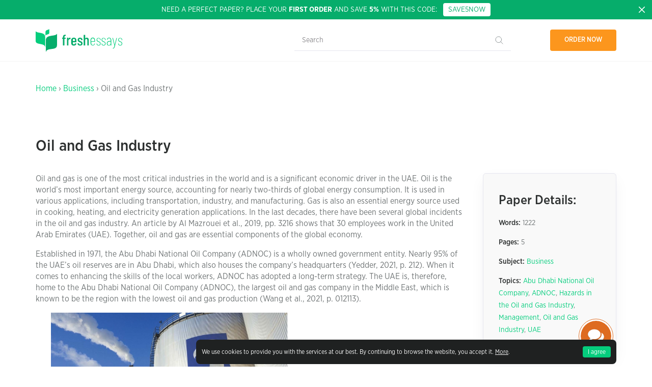

--- FILE ---
content_type: text/html; charset=UTF-8
request_url: https://samples.freshessays.com/oil-and-gas-industry.html
body_size: 15685
content:
<!doctype html>
  <html lang="en-US"
	prefix="og: https://ogp.me/ns#" >
  <head>
    <meta charset="UTF-8">
    <meta name="viewport" content="width=device-width, initial-scale=1">
    <link rel="profile" href="https://gmpg.org/xfn/11">
    <meta name="google-site-verification" content="9DE302l-R9mGXI60g3j9rp3h" />
    <meta name="google-signin-scope" content="profile email">
    <meta name="google-signin-client_id" content="527507807672-slovvl2apl7bkqs11asgujhu93uv55ht.apps.googleusercontent.com">
    <link rel="prefetch prerender" href="/wp-content/themes/freshessays-design/img/dmca.png" />
    <link rel="prefetch prerender" href="/wp-content/themes/freshessays-design/img/secure.png" />
    <link rel="preload" href="/wp-content/themes/freshessays-design/fonts/GothamNarrowBold.otf" />
    <link rel="preload" href="/wp-content/themes/freshessays-design/fonts/GothamNarrowMedium.otf" />
    <link rel="preload" href="/wp-content/themes/freshessays-design/fonts/GothamNarrowBook.otf" />
    <link rel="preload" href="/wp-content/themes/freshessays-design/fonts/GothamNarrowLight.otf" />
    <script defer src="https://apis.google.com/js/platform.js?onload=onLoad" async defer></script>
    <script>
        function onLoad() {
            gapi.load('auth2', function () {
                gapi.auth2.init();
            });
        }
    </script>
    <link rel="apple-touch-icon" sizes="180x180" href="/wp-content/themes/freshessays-design/favicon/apple-touch-icon.png">
    <link rel="icon" type="image/png" sizes="32x32" href="/wp-content/themes/freshessays-design/favicon/favicon-32x32.png">
    <link rel="icon" type="image/png" sizes="16x16" href="/wp-content/themes/freshessays-design/favicon/favicon-16x16.png">
    <link rel="manifest" href="/wp-content/themes/freshessays-design/favicon/site.webmanifest">
    <link rel="mask-icon" href="/wp-content/themes/freshessays-design/favicon/safari-pinned-tab.svg" color="#05cd7d">
    <link rel="shortcut icon" href="/wp-content/themes/freshessays-design/favicon/favicon.ico">
    <meta name="msapplication-TileColor" content="#ffffff">
    <meta name="msapplication-config" content="/wp-content/themes/freshessays-design/favicon/browserconfig.xml">
    <meta name="theme-color" content="#ffffff">
    <link rel="stylesheet" href="/wp-content/themes/freshessays-design/css/grid.css">
    <script defer="defer" src="https://code.jquery.com/jquery-3.3.1.min.js"></script>
    <script defer="defer" src="/wp-content/themes/freshessays-design/js/jquery.cookie.js"></script>
    <script defer="defer" src="/wp-content/themes/freshessays-design/js/script.js?v=1.01"></script>
<!-- Google Tag Manager -->
<script>(function(w,d,s,l,i){w[l]=w[l]||[];w[l].push({'gtm.start':
new Date().getTime(),event:'gtm.js'});var f=d.getElementsByTagName(s)[0],
j=d.createElement(s),dl=l!='dataLayer'?'&l='+l:'';j.async=true;j.src=
'https://www.googletagmanager.com/gtm.js?id='+i+dl;f.parentNode.insertBefore(j,f);
})(window,document,'script','dataLayer','GTM-NJN67FR');</script>
<!-- End Google Tag Manager -->
    <script>
        (function(i,s,o,g,r,a,m){
                i["esSdk"] = r;
                i[r] = i[r] || function() {
                    (i[r].q = i[r].q || []).push(arguments)
                }, a=s.createElement(o), m=s.getElementsByTagName(o)[0]; a.async=1; a.src=g;
                m.parentNode.insertBefore(a,m)}
        ) (window, document, "script", "https://esputnik.com/scripts/v1/public/scripts?apiKey=eyJhbGciOiJSUzI1NiJ9.[base64].pfHJmjrnqYZdsO596lC1PhlZHszgducjS0Wl8Tp9UOJmF6c8QUZIZrOGV8O4pff7WlmXxHPami87wrEyAmHM-w&domain=5CB1588F-9CE5-4E3E-A9B8-59D20BD28C6F", "es");
        es("pushOn");
    </script>
    <script type="text/javascript" >
        var site_url = '';
        var eu_country_ip = 1;
    </script>
    <title>Oil and Gas Industry | Free Essay Examples</title>

		<!-- All in One SEO Pro 4.1.6.2 -->
		<meta name="description" content="Oil and gas is one of the most critical industries in the world and is a significant economic driver in the UAE. Oil is the world’s most important energy source, accounting for nearly two-thirds of global energy consumption. It is used in various applications, including transportation, industry, and manufacturing. Gas is also an essential energy […]" />
		<meta name="robots" content="max-snippet:-1, max-image-preview:large, max-video-preview:-1" />
		<link rel="canonical" href="https://samples.freshessays.com/oil-and-gas-industry.html" />
		<meta property="og:locale" content="en_US" />
		<meta property="og:site_name" content="Fresh Essays Samples |" />
		<meta property="og:type" content="article" />
		<meta property="og:title" content="Oil and Gas Industry | Free Essay Examples" />
		<meta property="og:description" content="Oil and gas is one of the most critical industries in the world and is a significant economic driver in the UAE. Oil is the world’s most important energy source, accounting for nearly two-thirds of global energy consumption. It is used in various applications, including transportation, industry, and manufacturing. Gas is also an essential energy […]" />
		<meta property="og:url" content="https://samples.freshessays.com/oil-and-gas-industry.html" />
		<meta property="article:published_time" content="2023-03-06T15:54:13+00:00" />
		<meta property="article:modified_time" content="2023-03-06T15:54:13+00:00" />
		<meta name="twitter:card" content="summary" />
		<meta name="twitter:title" content="Oil and Gas Industry | Free Essay Examples" />
		<meta name="twitter:description" content="Oil and gas is one of the most critical industries in the world and is a significant economic driver in the UAE. Oil is the world’s most important energy source, accounting for nearly two-thirds of global energy consumption. It is used in various applications, including transportation, industry, and manufacturing. Gas is also an essential energy […]" />
		<script type="application/ld+json" class="aioseo-schema">
			{"@context":"https:\/\/schema.org","@graph":[{"@type":"WebSite","@id":"https:\/\/samples.freshessays.com\/#website","url":"https:\/\/samples.freshessays.com\/","name":"Fresh Essays Samples","inLanguage":"en-US","publisher":{"@id":"https:\/\/samples.freshessays.com\/#organization"}},{"@type":"Organization","@id":"https:\/\/samples.freshessays.com\/#organization","name":"Fresh Essays","url":"https:\/\/samples.freshessays.com\/"},{"@type":"BreadcrumbList","@id":"https:\/\/samples.freshessays.com\/oil-and-gas-industry.html#breadcrumblist","itemListElement":[{"@type":"ListItem","@id":"https:\/\/samples.freshessays.com\/#listItem","position":1,"item":{"@type":"WebPage","@id":"https:\/\/samples.freshessays.com\/","name":"Home","description":"Get writing inspiration from our FREE essay examples database. There are more than 150k free essay samples on our website. No registration or subscription required.","url":"https:\/\/samples.freshessays.com\/"}}]},{"@type":"Person","@id":"https:\/\/samples.freshessays.com\/author\/admin#author","url":"https:\/\/samples.freshessays.com\/author\/admin","name":"admin","image":{"@type":"ImageObject","@id":"https:\/\/samples.freshessays.com\/oil-and-gas-industry.html#authorImage","url":"https:\/\/secure.gravatar.com\/avatar\/9f6d5319c970145a13d856ca4aba787c?s=96&d=mm&r=g","width":96,"height":96,"caption":"admin"}},{"@type":"WebPage","@id":"https:\/\/samples.freshessays.com\/oil-and-gas-industry.html#webpage","url":"https:\/\/samples.freshessays.com\/oil-and-gas-industry.html","name":"Oil and Gas Industry | Free Essay Examples","description":"Oil and gas is one of the most critical industries in the world and is a significant economic driver in the UAE. Oil is the world\u2019s most important energy source, accounting for nearly two-thirds of global energy consumption. It is used in various applications, including transportation, industry, and manufacturing. Gas is also an essential energy [\u2026]","inLanguage":"en-US","isPartOf":{"@id":"https:\/\/samples.freshessays.com\/#website"},"breadcrumb":{"@id":"https:\/\/samples.freshessays.com\/oil-and-gas-industry.html#breadcrumblist"},"author":"https:\/\/samples.freshessays.com\/author\/admin#author","creator":"https:\/\/samples.freshessays.com\/author\/admin#author","datePublished":"2023-03-06T15:54:13+00:00","dateModified":"2023-03-06T15:54:13+00:00"},{"@type":"Article","@id":"https:\/\/samples.freshessays.com\/oil-and-gas-industry.html#article","name":"Oil and Gas Industry | Free Essay Examples","description":"Oil and gas is one of the most critical industries in the world and is a significant economic driver in the UAE. Oil is the world\u2019s most important energy source, accounting for nearly two-thirds of global energy consumption. It is used in various applications, including transportation, industry, and manufacturing. Gas is also an essential energy [\u2026]","inLanguage":"en-US","headline":"Oil and Gas Industry","author":{"@id":"https:\/\/samples.freshessays.com\/author\/admin#author"},"publisher":{"@id":"https:\/\/samples.freshessays.com\/#organization"},"datePublished":"2023-03-06T15:54:13+00:00","dateModified":"2023-03-06T15:54:13+00:00","articleSection":"Business, Abu Dhabi National Oil Company, ADNOC, Hazards in the Oil and Gas Industry, Management, Oil and Gas Industry, UAE","mainEntityOfPage":{"@id":"https:\/\/samples.freshessays.com\/oil-and-gas-industry.html#webpage"},"isPartOf":{"@id":"https:\/\/samples.freshessays.com\/oil-and-gas-industry.html#webpage"},"image":{"@type":"ImageObject","@id":"https:\/\/samples.freshessays.com\/#articleImage","url":"https:\/\/samples.freshessays.com\/wp-content\/uploads\/2023\/03\/Oil-and-Gas-Industry1.png","width":716,"height":300,"caption":"Figure 1ADNOC Industry. (Source: Paraskova, 2018)."}}]}
		</script>
		<!-- All in One SEO Pro -->

<link rel='dns-prefetch' href='//s.w.org' />
<link rel="alternate" type="application/rss+xml" title="Fresh Essays Samples &raquo; Feed" href="https://samples.freshessays.com/feed" />
<link rel="alternate" type="application/rss+xml" title="Fresh Essays Samples &raquo; Comments Feed" href="https://samples.freshessays.com/comments/feed" />
		<script>
			window._wpemojiSettings = {"baseUrl":"https:\/\/s.w.org\/images\/core\/emoji\/13.1.0\/72x72\/","ext":".png","svgUrl":"https:\/\/s.w.org\/images\/core\/emoji\/13.1.0\/svg\/","svgExt":".svg","source":{"concatemoji":"https:\/\/samples.freshessays.com\/wp-includes\/js\/wp-emoji-release.min.js?ver=5.8.12"}};
			!function(e,a,t){var n,r,o,i=a.createElement("canvas"),p=i.getContext&&i.getContext("2d");function s(e,t){var a=String.fromCharCode;p.clearRect(0,0,i.width,i.height),p.fillText(a.apply(this,e),0,0);e=i.toDataURL();return p.clearRect(0,0,i.width,i.height),p.fillText(a.apply(this,t),0,0),e===i.toDataURL()}function c(e){var t=a.createElement("script");t.src=e,t.defer=t.type="text/javascript",a.getElementsByTagName("head")[0].appendChild(t)}for(o=Array("flag","emoji"),t.supports={everything:!0,everythingExceptFlag:!0},r=0;r<o.length;r++)t.supports[o[r]]=function(e){if(!p||!p.fillText)return!1;switch(p.textBaseline="top",p.font="600 32px Arial",e){case"flag":return s([127987,65039,8205,9895,65039],[127987,65039,8203,9895,65039])?!1:!s([55356,56826,55356,56819],[55356,56826,8203,55356,56819])&&!s([55356,57332,56128,56423,56128,56418,56128,56421,56128,56430,56128,56423,56128,56447],[55356,57332,8203,56128,56423,8203,56128,56418,8203,56128,56421,8203,56128,56430,8203,56128,56423,8203,56128,56447]);case"emoji":return!s([10084,65039,8205,55357,56613],[10084,65039,8203,55357,56613])}return!1}(o[r]),t.supports.everything=t.supports.everything&&t.supports[o[r]],"flag"!==o[r]&&(t.supports.everythingExceptFlag=t.supports.everythingExceptFlag&&t.supports[o[r]]);t.supports.everythingExceptFlag=t.supports.everythingExceptFlag&&!t.supports.flag,t.DOMReady=!1,t.readyCallback=function(){t.DOMReady=!0},t.supports.everything||(n=function(){t.readyCallback()},a.addEventListener?(a.addEventListener("DOMContentLoaded",n,!1),e.addEventListener("load",n,!1)):(e.attachEvent("onload",n),a.attachEvent("onreadystatechange",function(){"complete"===a.readyState&&t.readyCallback()})),(n=t.source||{}).concatemoji?c(n.concatemoji):n.wpemoji&&n.twemoji&&(c(n.twemoji),c(n.wpemoji)))}(window,document,window._wpemojiSettings);
		</script>
		<style>
img.wp-smiley,
img.emoji {
	display: inline !important;
	border: none !important;
	box-shadow: none !important;
	height: 1em !important;
	width: 1em !important;
	margin: 0 .07em !important;
	vertical-align: -0.1em !important;
	background: none !important;
	padding: 0 !important;
}
</style>
	<link rel='stylesheet' id='wp-block-library-css'  href='https://samples.freshessays.com/wp-includes/css/dist/block-library/style.min.css?ver=5.8.12' media='all' />
<link rel='stylesheet' id='freshessays-design-style-css'  href='https://samples.freshessays.com/wp-content/themes/freshessays-design/style.css?ver=1.0.0' media='all' />
<link rel="https://api.w.org/" href="https://samples.freshessays.com/wp-json/" /><link rel="alternate" type="application/json" href="https://samples.freshessays.com/wp-json/wp/v2/posts/15414" /><link rel="EditURI" type="application/rsd+xml" title="RSD" href="https://samples.freshessays.com/xmlrpc.php?rsd" />
<link rel="wlwmanifest" type="application/wlwmanifest+xml" href="https://samples.freshessays.com/wp-includes/wlwmanifest.xml" /> 
<meta name="generator" content="WordPress 5.8.12" />
<link rel='shortlink' href='https://samples.freshessays.com/?p=15414' />
<link rel="alternate" type="application/json+oembed" href="https://samples.freshessays.com/wp-json/oembed/1.0/embed?url=https%3A%2F%2Fsamples.freshessays.com%2Foil-and-gas-industry.html" />
<link rel="alternate" type="text/xml+oembed" href="https://samples.freshessays.com/wp-json/oembed/1.0/embed?url=https%3A%2F%2Fsamples.freshessays.com%2Foil-and-gas-industry.html&#038;format=xml" />
  </head>

  <body data-rsssl=1 class="post-template-default single single-post postid-15414 single-format-standard inside no-sidebar">

<!-- Google Tag Manager (noscript) -->
<noscript><iframe src="https://www.googletagmanager.com/ns.html?id=GTM-NJN67FR"
height="0" width="0" style="display:none;visibility:hidden"></iframe></noscript>
<!-- End Google Tag Manager (noscript) -->

  
  <div id="cookie-banner" class="cookie-banner " style="display: none;">
    <div class="wrap">
      <div>
        <div class="wrapper__text">We use cookies to provide you with the services at our best. By continuing to browse the website, you accept it. <a href="/privacy-policy.html#cookies" rel="nofollow">More</a>.</div>
        <button id="hide-cookie-banner">I agree</button>
      </div>
    </div>
  </div>
      <div class="first-discont-banner">
      <a class="close-btn" href="javascript:void(0);">
        <svg width="16" height="16" fill="none" xmlns="http://www.w3.org/2000/svg">
          <use xlink:href="/wp-content/themes/freshessays-design/img/sprite.svg#close"></use>
        </svg>
      </a>
      <div class="wrap">
        <div class="body">Need a perfect paper? Place your <b>first order</b> and save <b>5%</b> with this code: &nbsp;&nbsp;<a href="https://www.freshessays.com/order.html?discount_code=SAVE5NOW" onclick="ga('send', 'event', 'CTA', 'ORDER', 'new client');" class="discount-code discont-code-link">SAVE5NOW</a></div>
      </div>
    </div>
  
  <header class="header">
    <div class="wrap">
      <div class="line align-justify align-items-middle header_row">
        <div>
          <a href="https://samples.freshessays.com/">
            <svg  class="svg-img" width="170" height="45" fill="none" xmlns="http://www.w3.org/2000/svg">
              <use xlink:href="/wp-content/themes/freshessays-design/img/sprite.svg#logo"></use>
            </svg>
          </a>
        </div>
        <div class="header__search-form-block">
          <form role="search" method="get" class="header__search-form" action="https://samples.freshessays.com/">
            <input type="search" class="header__search-field" placeholder="Search" value="" name="s" />
            <input type="submit" class="header__search-submit" value="" />
          </form>
        </div>
        <div>
          <ul class="nav">
            <li class="link-order">
              <a class="bttn bttn-orange" data-fe-tst="hdr-ordr_now" id="nav-link-order" href="https://www.freshessays.com/order.html">Order now</a>
            </li>
          </ul>
        </div>
      </div>
    </div>
  </header>

<section class="single-post-header block__mb2 cta-main cta-main__simple">
  <div class="single-post-header__wrap wrap">
    <div class="breadcrumbs block__mb">
      <a href="https://samples.freshessays.com/">Home</a> &rsaquo; <a href="https://samples.freshessays.com/business">Business</a> &rsaquo; Oil and Gas Industry    </div>
    <h1 class="single-post-header__title">Oil and Gas Industry</h1>
  </div>
</section>

<section class="">
  <div class="wrap">
    <div class="line">
      <div class="column-auto blog-list block__mb">
                  <article class="post-15414 post type-post status-publish format-standard hentry category-business tag-abu-dhabi-national-oil-company tag-adnoc tag-hazards-in-the-oil-and-gas-industry tag-management tag-oil-and-gas-industry tag-uae" id="post-15414">
            <div class="body-text" style="word-break: break-word;">
                <p>Oil and gas is one of the most critical industries in the world and is a significant economic driver in the UAE. Oil is the world&#8217;s most important energy source, accounting for nearly two-thirds of global energy consumption. It is used in various applications, including transportation, industry, and manufacturing. Gas is also an essential energy source used in cooking, heating, and electricity generation applications. In the last decades, there have been several global incidents in the oil and gas industry. An article by Al Mazrouei et al., 2019, pp. 3216 shows that 30 employees work in the United Arab Emirates (UAE). Together, oil and gas are essential components of the global economy.</p>
<p>Established in 1971, the Abu Dhabi National Oil Company (ADNOC) is a wholly owned government entity. Nearly 95% of the UAE&#8217;s oil reserves are in Abu Dhabi, which also houses the company&#8217;s headquarters (Yedder, 2021, p. 212). When it comes to enhancing the skills of the local workers, ADNOC has adopted a long-term strategy. The UAE is, therefore, home to the Abu Dhabi National Oil Company (ADNOC), the largest oil and gas company in the Middle East, which is known to be the region with the lowest oil and gas production (Wang et al., 2021, p. 012113).</p>
<figure id="attachment_15415" aria-describedby="caption-attachment-15415" style="width: 465px" class="wp-caption alignnone"><img loading="lazy" class=" wp-image-15415" src="https://samples.freshessays.com/wp-content/uploads/2023/03/Oil-and-Gas-Industry1.png" alt="" width="465" height="195" srcset="https://samples.freshessays.com/wp-content/uploads/2023/03/Oil-and-Gas-Industry1.png 716w, https://samples.freshessays.com/wp-content/uploads/2023/03/Oil-and-Gas-Industry1-300x126.png 300w" sizes="(max-width: 465px) 100vw, 465px" /><figcaption id="caption-attachment-15415" class="wp-caption-text">Figure 1ADNOC Industry. (Source: Paraskova, 2018).</figcaption></figure>
<p>ADNOC is responsible for producing, refining, and marketing oil and gas and is a significant supplier to the global energy market. It is also responsible for raising its oil production by &#8220;several hundreds of thousands “ per day significantly (Paraskova, 2018). ADNOC works with international companies and partners to explore and develop oil and gas reserves and market and refine oil and gas products. ADNOC&#8217;s operations significantly contribute to the UAE&#8217;s economy, accounting for around 11 percent of the country’s GDP and providing employment for around 130,000 people.</p>
<p>UAE has a significantly high level of economic diversification among GCC countries and has taken several steps to diversify (Banafea &amp; Ibnrubbian,2018, p. 43). In addition to its role as a major world producer and supplier of oil and gas, the UAE has also taken steps to develop a more diversified economy. This includes the development of renewable energy sources, such as solar and wind power, and introduction of progressive energy-efficiency policies. The UAE is also focusing on developing a robust knowledge-based economy, focusing on research and development in science, technology, and innovation.</p>
<p>The oil and gas industry is a hazardous environment that presents several risks to workers and the environment. These risks include fire, explosions, chemical spills, and environmental contamination. It is essential to address these hazards in order to ensure the safety of workers and the environment. The most significant hazards to address in the oil and gas industry include the following:</p>
<ul>
<li>Fire and explosions: Oil and gas operations involve highly flammable materials and combustible gases, which can lead to fires and explosions. This can result in severe injuries, fatalities, and damage to equipment and property. Three petroleum tankers explode in fire near ADNOC storage tanks in Abu Dhabi (Al Zaabi &amp; Zamri, 2022, p. 14915). This poses a significant danger to the lives of humans in the region and the destruction of property.</li>
<li>Chemical spills: Oil and gas operations involve using hazardous chemicals, posing a risk of spills and leakage. This can lead to the contamination of soil and water and the release of hazardous gases into the atmosphere.</li>
<li>Environmental contamination: Oil and gas operations can lead to contamination of air, soil, and water, which can have severe impacts on human health and the environment.</li>
<li>Worker safety: Every employee&#8217;s workplace safety and health are paramount in the ADNOC industry (Yaqoubi &amp; Adnan, 2022). Oil and gas operations involve several potential risks to workers, such as slips and fall, exposure to hazardous chemicals, and working in confined spaces. Ensuring that workers are adequately trained and provided with the appropriate safety equipment to minimize these risks is essential.</li>
</ul>
<p>In order to address the hazards in the oil and gas industry, it is essential to implement safety protocols, provide adequate training and safety equipment, and adhere to all applicable regulations. Companies should also develop and implement emergency response plans that include procedures for responding to fires and chemical spills. Additionally, companies should regularly inspect facilities and equipment to ensure compliance with safety standards. A questionnaire was used to collect data from 311 respondents working in ADNOC and showed a drastic improvement in risk management and employee performance in the UAE&#8217;s ADNOC National Petroleum Cooperation (Aljneibi et al.,2022, p. 4845). This is a positive remark.</p>
<p>Fire and explosions are physical hazards, as they release heat and pressure that can cause injury or damage to property. Chemical spills involve releasing hazardous chemicals into the environment, which can lead to soil and water contamination. Environmental contamination is an environmental hazard, as it involves the release of pollutants into the atmosphere or contaminating air, soil, or water.</p>
<p>Worker safety is an ergonomic, biological, and security hazard, as it involves potential risks to workers, such as slips and falls, exposure to hazardous chemicals, and working in confined spaces. Ensuring that workers are adequately trained and provided with the appropriate safety equipment to minimize these risks is essential.</p>
<p>In conclusion, the oil and gas industry is a significant economic force worldwide and in the UAE. It is essential to be aware of the potential hazards to which workers in this industry may be exposed and to take appropriate safety precautions. These hazards can be divided into six main categories: chemical, physical, ergonomic, biological, security, and environmental hazards. Workers should be aware of the potential for these hazards and take appropriate safety precautions.</p>
<h3 style="text-align: center;"><strong>References</strong></h3>
<p>Al Mazrouei, M. A., Khalid, K., Davidson, R., &amp; Abdallah, S. (2019). Impact of organizational culture and perceived process safety in the UAE oil and gas industry. <em>The Qualitative Report</em>, <em>24</em>(12), 3215-3238.</p>
<p>Al Zaabi, S. H., &amp; Zamri, R. (2022). Managing Security Threats through Touchless Security Technologies: An Overview of the Integration of Facial Recognition Technology in the UAE Oil and Gas Industry. <em>Sustainability</em>, <em>14</em>(22), 14915.</p>
<p>Aljneibi, M. M., Yahaya, S. N., &amp; Husseini, S. A. (2022). Developing enterprise risk management model for employee performance within Abu Dhabi National Oil Company (ADNOC) in UAE. <em>Journal of Positive School Psychology</em>, <em>6</em>(3), 4845-4855.</p>
<p>Banafea, W., &amp; Ibnrubbian, A. (2018). Assessment of economic diversification in Saudi Arabia through nine development plans. <em>OPEC Energy Review</em>, <em>42</em>(1), 42-54.</p>
<p>Paraskova. (2018, July 3). UAE’s ADNOC Can Lift Oil Production By ‘Several Hundred Thousand’ Bpd | OilPrice.com. OilPrice.com. Retrieved January 9, 2023, from https://oilprice.com/Latest-Energy-News/World-News/UAEs-ADNOC-Can-Lift-Oil-Production-By-Several-Hundred-Thousand-Bpd.html</p>
<p>Wang, K., Zou, Q., Wang, Z., Fang, L., &amp; Jiang, W. (2021, February). Fiscal and tax terms and economic evaluation methods for oil and gas projects in Abu Dhabi. In <em>IOP Conference Series: Earth and Environmental Science</em> (Vol. 675, No. 1, p. 012113). IOP Publishing.</p>
<p>Yaqoubi, R. A., &amp; Adnan, A. A. (2022). Ethical Leadership and Organizational Safety Performance in Abu Dhabi National Oil Company in the United Arab Emirates. <em>Sch J Arts Humanit Soc Sci</em>, <em>6</em>, 276-280.</p>
<p>Yedder, M. B. (2021). The Emiratization Policy in Abu Dhabi National Oil Company (ADNOC). <em>International HRM and Development in Emerging Market Multinationals</em> (pp. 212-232). Routledge.</p>
            </div>
        </article>
                <p>&nbsp;</p>
        <div class="cta3 block__mb">
          <div class="cta3__inner">
              <div class="cta3__title">Don't have time to <span><img width="190" height="50" src="https://samples.freshessays.com/wp-content/themes/freshessays-design/img/union2.svg?v=2" /> write</span> this essay on your own?</div>
              <div class="cta3__desc">Use our essay writing service and save your time. We guarantee high quality, on-time delivery and 100% confidentiality. All our papers are written from scratch according to your instructions and are plagiarism free.</div>
              <a id="place-an-order-sample-page" class="bttn bttn-gray bttn-long" href="https://www.freshessays.com/order.html">Place an order</a>
          </div>
        </div>

        <div class="citeThisPage">
          <h2>Cite This Work</h2>
          <p class="citeThisPage__desc">To export a reference to this article please select a referencing style below:</p>
          <div class="citeThisPage__nav">
              <div class="citeThisPage__nav-right">
                  <div class="citeThisPage__nav-item citeThisPage__nav-item--active" data-citenav="1">APA</div>
                  <div class="citeThisPage__nav-item" data-citenav="2">MLA</div>
                  <div class="citeThisPage__nav-item" data-citenav="3">Harvard</div>
                  <div class="citeThisPage__nav-item" data-citenav="4">Vancouver</div>
                  <div class="citeThisPage__nav-item" data-citenav="5">Chicago</div>
                  <div class="citeThisPage__nav-item" data-citenav="6">ASA</div>
                  <div class="citeThisPage__nav-item" data-citenav="7">IEEE</div>
                  <div class="citeThisPage__nav-item" data-citenav="8">AMA</div>
              </div>
          </div>
                    <div class="citeThisPage__cite">
              <div class="citeThisPage__cite-item citeThisPage__cite-item--active">
                  <textarea class="citeThisPage__cite-text">Fresh Essays. (March 2023). Oil and Gas Industry. Retrieved from https://samples.freshessays.com/oil-and-gas-industry.html</textarea>
                  <div class="citeThisPage__cite-copy" data-citetext="1">Copy to clipboard</div>
              </div>
              <div class="citeThisPage__cite-item">
                  <textarea class="citeThisPage__cite-text">&quot;Oil and Gas Industry.&quot; freshessays.com. 03 2023. Fresh Essays. 01 2026 &lt;https://samples.freshessays.com/oil-and-gas-industry.html&gt;.</textarea>
                  <div class="citeThisPage__cite-copy" data-citetext="2">Copy to clipboard</div>
              </div>
              <div class="citeThisPage__cite-item">
                  <textarea class="citeThisPage__cite-text">Fresh Essays. March 2023. Oil and Gas Industry. [online]. Available from: https://samples.freshessays.com/oil-and-gas-industry.html [Accessed 22 January 2026].</textarea>
                  <div class="citeThisPage__cite-copy" data-citetext="3">Copy to clipboard</div>
              </div>
              <div class="citeThisPage__cite-item">
                  <textarea class="citeThisPage__cite-text">Fresh Essays. Oil and Gas Industry [Internet]. March 2023. [Accessed 22 January 2026]; Available from: https://samples.freshessays.com/oil-and-gas-industry.html.</textarea>
                  <div class="citeThisPage__cite-copy" data-citetext="4">Copy to clipboard</div>
              </div>
              <div class="citeThisPage__cite-item">
                  <textarea class="citeThisPage__cite-text">&quot;Oil and Gas Industry&quot;. 2026. Freshessays.com. https://samples.freshessays.com/oil-and-gas-industry.html.</textarea>
                  <div class="citeThisPage__cite-copy" data-citetext="5">Copy to clipboard</div>
              </div>
              <div class="citeThisPage__cite-item">
                  <textarea class="citeThisPage__cite-text">Anon. 2026. &quot;Oil and Gas Industry.&quot; Freshessays.com. Retrieved March 6, 2023 (https://samples.freshessays.com/oil-and-gas-industry.html).</textarea>
                  <div class="citeThisPage__cite-copy" data-citetext="6">Copy to clipboard</div>
              </div>
              <div class="citeThisPage__cite-item">
                  <textarea class="citeThisPage__cite-text">[1]&quot;Oil and Gas Industry&quot;, Freshessays.com, 2026. [Online]. Available: https://samples.freshessays.com/oil-and-gas-industry.html. [Accessed: 6- Mar- 2023].</textarea>
                  <div class="citeThisPage__cite-copy" data-citetext="7">Copy to clipboard</div>
              </div>
              <div class="citeThisPage__cite-item">
                  <textarea class="citeThisPage__cite-text">1. Oil and Gas Industry. Freshessays.com. https://samples.freshessays.com/oil-and-gas-industry.html. Published 2026. Accessed March 6, 2023.</textarea>
                  <div class="citeThisPage__cite-copy" data-citetext="8">Copy to clipboard</div>
              </div>
          </div>
        </div>
        <script>
          document.addEventListener('DOMContentLoaded', function(){
              function copyFanc(num) {
                  var copyText = jQuery("myInput");
                  copyText.select();
                  document.execCommand("copy");
                  alert("Copied the text: " + copyText.value);
              }
              var navItem = jQuery(".citeThisPage__nav-item");
              var citeItem = jQuery(".citeThisPage__cite-item");

              navItem.click(function(){
                  navItem.removeClass("citeThisPage__nav-item--active");
                  jQuery(this).addClass("citeThisPage__nav-item--active");
                  citeItem.removeClass("citeThisPage__cite-item--active");
                  jQuery(".citeThisPage__cite-item:nth-of-type(" + jQuery(this).attr("data-citenav") + ")").addClass("citeThisPage__cite-item--active");

              });

              jQuery(".citeThisPage__cite-copy").click(function(){
                  var text = jQuery(".citeThisPage__cite-item:nth-of-type(" + jQuery(this).attr("data-citetext") + ") .citeThisPage__cite-text");

                  text.select();
                  document.execCommand("copy");
                  jQuery(this).html("Copied").addClass("citeThisPage__cite-copy--active");
                  setTimeout(function(){
                      jQuery(".citeThisPage__cite-copy").removeClass('citeThisPage__cite-copy--active').html("Copy to clipboard");
                  }, 1000);
              });

              jQuery('.nav-links a:first-of-type').addClass('prev').addClass('page-numbers');
              jQuery('.nav-links a:last-of-type').addClass('next').addClass('page-numbers');
          });
        </script>
      </div>

      <aside class="sidebar column-1-4 d-column-1-1 m-column-1-1 ">
        <div class="sidebar__part sidebar__part--first">
          <div class="sidebar-post-info">
            <div class="sidebar-post-info__title">Paper Details:</div>
            <div class="sidebar-post-info__text">
                            <p><b>Words:</b> 1222</p>
              <p><b>Pages:</b> 5</p>
              <p><b>Subject:</b> <a href="business">Business</a></p>
              <p><b>Topics:</b> <a href="https://samples.freshessays.com/abu-dhabi-national-oil-company" rel="tag">Abu Dhabi National Oil Company</a>, <a href="https://samples.freshessays.com/adnoc" rel="tag">ADNOC</a>, <a href="https://samples.freshessays.com/hazards-in-the-oil-and-gas-industry" rel="tag">Hazards in the Oil and Gas Industry</a>, <a href="https://samples.freshessays.com/management" rel="tag">Management</a>, <a href="https://samples.freshessays.com/oil-and-gas-industry" rel="tag">Oil and Gas Industry</a>, <a href="https://samples.freshessays.com/uae" rel="tag">UAE</a></p>
            </div>
          </div>
        </div>
        <div class="sidebar__part">
          <div class="sidebar-cta">
            <div class="sidebar-cta__title">Want an essay on the same topic?</div>
            <div class="sidebar-cta__text">Order an essay from our professional writers and get an essay written from scratch in just 3 hours. We work only with the best academic writers.</div>
            <a id="place-an-order-sample-sidebar" class="bttn bttn-gray bttn-long" href="https://www.freshessays.com/order.html">Place an order</a>
          </div>
        </div>

        <div class="sidebar__part">
          <div class="related-topics">
            <div class="related-topics__title">Related Topics</div>
            <div class="line">
              <div class="column-1-1">
                    <a href="https://samples.freshessays.com/management">Management <svg  class="svg-img" width="24" height="24" fill="none" xmlns="http://www.w3.org/2000/svg"><use xlink:href="/wp-content/themes/freshessays-design/img/sprite.svg#arrow"></use></svg></a>
                  </div><div class="column-1-1">
                    <a href="https://samples.freshessays.com/uae">UAE <svg  class="svg-img" width="24" height="24" fill="none" xmlns="http://www.w3.org/2000/svg"><use xlink:href="/wp-content/themes/freshessays-design/img/sprite.svg#arrow"></use></svg></a>
                  </div><div class="column-1-1">
                    <a href="https://samples.freshessays.com/oil-and-gas-industry">Oil and Gas Industry <svg  class="svg-img" width="24" height="24" fill="none" xmlns="http://www.w3.org/2000/svg"><use xlink:href="/wp-content/themes/freshessays-design/img/sprite.svg#arrow"></use></svg></a>
                  </div><div class="column-1-1">
                    <a href="https://samples.freshessays.com/abu-dhabi-national-oil-company">Abu Dhabi National Oil Company <svg  class="svg-img" width="24" height="24" fill="none" xmlns="http://www.w3.org/2000/svg"><use xlink:href="/wp-content/themes/freshessays-design/img/sprite.svg#arrow"></use></svg></a>
                  </div><div class="column-1-1">
                    <a href="https://samples.freshessays.com/adnoc">ADNOC <svg  class="svg-img" width="24" height="24" fill="none" xmlns="http://www.w3.org/2000/svg"><use xlink:href="/wp-content/themes/freshessays-design/img/sprite.svg#arrow"></use></svg></a>
                  </div>            </div>
          </div>
        </div>                  
      </aside>
    </div>
  </div>
</section>        

<section>
  <div class="wrap">
    <div class="line">
      <div class="column-auto blog-list block__mb">
      <h2 class="related_essays__title">Related Essays</h2>
      <div class="related_essays">
                            
                      <article class="blog-list__item">
                        <h3><a href="https://samples.freshessays.com/the-complexity-of-healthcare-costs-in-america.html" rel="bookmark">The Complexity of Healthcare Costs in America</a></h3>
                        <div class="blog-list__item-text">
                            Healthcare costs are a huge issue for many Americans across the nation. Healthcare is one of the most complex and multifaceted industries, and the factors influencing its high costs are likewise complex. This essay will discuss the healthcare cost factors impacting inpatient and outpatient facilities (Patel &amp; Rushefsky, 2019). Additionally, it will look at potential ... <a href="https://samples.freshessays.com/the-complexity-of-healthcare-costs-in-america.html" class="more-link">Read More</a>                        </div>
                        <div class="blog-list__item-info">
                          <div>
                                                        <b>Pages:</b> 3 &nbsp;&nbsp;&nbsp;&nbsp;&nbsp; <b>Words:</b> 571                          </div>
                          <div>
                            <a href="https://samples.freshessays.com/the-complexity-of-healthcare-costs-in-america.html" class="bttn bttn-gray bttn-long">View Sample</a>
                          </div>
                        </div>
                      </article>
                                    
                      <article class="blog-list__item">
                        <h3><a href="https://samples.freshessays.com/the-role-of-intercropping-by-using-organic-inputs-to-increase-the-quality-and-sustainable-food-production.html" rel="bookmark">The Role of Intercropping by Using Organic Inputs to Increase the Quality and Sustainable Food Production</a></h3>
                        <div class="blog-list__item-text">
                            1. Chapter 1: Introduction 1.1.Overview and Background With the increasing demand for quality food production, the researchers in Agriculture have been designing the concept of intercropping. In intercropping, two or more crops are being harvested together (He et al., 2019). While analyzing the role of intercropping in the effectiveness of the agricultural field, the role of ... <a href="https://samples.freshessays.com/the-role-of-intercropping-by-using-organic-inputs-to-increase-the-quality-and-sustainable-food-production.html" class="more-link">Read More</a>                        </div>
                        <div class="blog-list__item-info">
                          <div>
                                                        <b>Pages:</b> 39 &nbsp;&nbsp;&nbsp;&nbsp;&nbsp; <b>Words:</b> 10619                          </div>
                          <div>
                            <a href="https://samples.freshessays.com/the-role-of-intercropping-by-using-organic-inputs-to-increase-the-quality-and-sustainable-food-production.html" class="bttn bttn-gray bttn-long">View Sample</a>
                          </div>
                        </div>
                      </article>
                                    
                      <article class="blog-list__item">
                        <h3><a href="https://samples.freshessays.com/navigating-finances-and-ethics.html" rel="bookmark">Navigating Finances and Ethics</a></h3>
                        <div class="blog-list__item-text">
                            Introduction: Organizations like the International Rescue Committee (IRC) emerge as beacons of light, symbolizing hope and transforming a world defined by the shadows of conflict and calamity (Bywater, 2017). This in-depth research sets out on an exploration journey through the complex world of IRC&#8217;s financial management and moral endeavors. Here, the study deftly explores the ... <a href="https://samples.freshessays.com/navigating-finances-and-ethics.html" class="more-link">Read More</a>                        </div>
                        <div class="blog-list__item-info">
                          <div>
                                                        <b>Pages:</b> 4 &nbsp;&nbsp;&nbsp;&nbsp;&nbsp; <b>Words:</b> 1089                          </div>
                          <div>
                            <a href="https://samples.freshessays.com/navigating-finances-and-ethics.html" class="bttn bttn-gray bttn-long">View Sample</a>
                          </div>
                        </div>
                      </article>
                                    
                      <article class="blog-list__item">
                        <h3><a href="https://samples.freshessays.com/leveraging-swot-analysis-to-enhance-global-marketing-strategies.html" rel="bookmark">Leveraging SWOT Analysis To Enhance Global Marketing Strategies</a></h3>
                        <div class="blog-list__item-text">
                            Introduction The way companies advertise has changed since the market went global. Organizations are no longer limited to local needs; they now work on a global scale and face many different opportunities and challenges. To succeed in this world, they must approach some of these challenges head-on. One way is through something called SWOT analysis. ... <a href="https://samples.freshessays.com/leveraging-swot-analysis-to-enhance-global-marketing-strategies.html" class="more-link">Read More</a>                        </div>
                        <div class="blog-list__item-info">
                          <div>
                                                        <b>Pages:</b> 4 &nbsp;&nbsp;&nbsp;&nbsp;&nbsp; <b>Words:</b> 874                          </div>
                          <div>
                            <a href="https://samples.freshessays.com/leveraging-swot-analysis-to-enhance-global-marketing-strategies.html" class="bttn bttn-gray bttn-long">View Sample</a>
                          </div>
                        </div>
                      </article>
                                    
                      <article class="blog-list__item">
                        <h3><a href="https://samples.freshessays.com/code-of-conduct-for-kanata-kitchen.html" rel="bookmark">Code of Conduct for Kanata Kitchen</a></h3>
                        <div class="blog-list__item-text">
                            Introduction The food sector is impacted by numerous ethical concerns. Both macro- and micro-ethical concepts are covered by ethical concerns. While macro ethical concerns pertain to the business&#8217;s political and social stances, micro moral concerns are things like organizational standards (Carroll &amp; Buchholtz, 2015). There are official ethical guidelines in the industry, but they are ... <a href="https://samples.freshessays.com/code-of-conduct-for-kanata-kitchen.html" class="more-link">Read More</a>                        </div>
                        <div class="blog-list__item-info">
                          <div>
                                                        <b>Pages:</b> 11 &nbsp;&nbsp;&nbsp;&nbsp;&nbsp; <b>Words:</b> 2880                          </div>
                          <div>
                            <a href="https://samples.freshessays.com/code-of-conduct-for-kanata-kitchen.html" class="bttn bttn-gray bttn-long">View Sample</a>
                          </div>
                        </div>
                      </article>
                                    
                      <article class="blog-list__item">
                        <h3><a href="https://samples.freshessays.com/innocent-drinks-uk.html" rel="bookmark">Innocent Drinks UK</a></h3>
                        <div class="blog-list__item-text">
                            Introduction Today, the business world is characterized by a dynamic setting whereby consumers have diverse preferences, sustainability matters, and corporate responsibilities, forcing companies to adapt. This paper explores Innocent Drinks by integrating internal and external analysis to reveal how the company is doing A and what lies ahead for its future. The research critically analyzes ... <a href="https://samples.freshessays.com/innocent-drinks-uk.html" class="more-link">Read More</a>                        </div>
                        <div class="blog-list__item-info">
                          <div>
                                                        <b>Pages:</b> 9 &nbsp;&nbsp;&nbsp;&nbsp;&nbsp; <b>Words:</b> 2308                          </div>
                          <div>
                            <a href="https://samples.freshessays.com/innocent-drinks-uk.html" class="bttn bttn-gray bttn-long">View Sample</a>
                          </div>
                        </div>
                      </article>
                        </div>
      </div>
    </div>
  </div>
</section>
<section class="cta-bottom block__mb">
<div class="wrap">
    <div class="cta-bottom__inner">
        <div class="cta-bottom__title">Need a plagiarism free essay written by an educator?</div>
        <a id="order-it-today-sample" class="bttn bttn-gray bttn-long" href="https://www.freshessays.com/order.html">Order it today</a>
    </div>
</div>
</section>
 
<section class="block__mb">
  <div class="wrap">
    <h2 class="text-left">Popular Essay Topics</h2>
    <ul class="block6x1__item">
      <li><a href="https://samples.freshessays.com/abortion">Abortion</a></li>
      <li><a href="https://samples.freshessays.com/american-dream">American Dream</a></li>
      <li><a href="https://samples.freshessays.com/artificial-intelligence">Artificial Intelligence</a></li>
      <li><a href="https://samples.freshessays.com/beowulf">Beowulf</a></li>
      <li><a href="https://samples.freshessays.com/black-lives-matter">Black Lives Matter</a></li>
      <li><a href="https://samples.freshessays.com/bullying">Bullying Essay</a></li>
      <li><a href="https://samples.freshessays.com/career-goals">Career Goals Essay</a></li>
      <li><a href="https://samples.freshessays.com/causes-of-the-civil-war">Causes of the Civil War</a></li>
      <li><a href="https://samples.freshessays.com/child-abusing">Child Abusing</a></li>
      <li><a href="https://samples.freshessays.com/civil-rights-movement">Civil Rights Movement</a></li>
      <li><a href="https://samples.freshessays.com/community-service">Community Service</a></li>
      <li><a href="https://samples.freshessays.com/cultural-identity">Cultural Identity</a></li>
      <li><a href="https://samples.freshessays.com/cyber-bullying">Cyber Bullying</a></li>
      <li><a href="https://samples.freshessays.com/death-penalty">Death Penalty</a></li>
      <li><a href="https://samples.freshessays.com/depression">Depression Essay</a></li>
      <li><a href="https://samples.freshessays.com/domestic-violence">Domestic Violence</a></li>
      <li><a href="https://samples.freshessays.com/covid-19">Covid-19</a></li>
      <li><a href="https://samples.freshessays.com/feminism">Feminism</a></li>
      <li><a href="https://samples.freshessays.com/freedom-of-speech">Freedom of Speech</a></li>
      <li><a href="https://samples.freshessays.com/friendship">Friendship</a></li>
      <li><a href="https://samples.freshessays.com/global-warming">Global Warming</a></li>
      <li><a href="https://samples.freshessays.com/gun-control">Gun Control</a></li>
      <li><a href="https://samples.freshessays.com/human-trafficking">Human Trafficking</a></li>
      <li><a href="https://samples.freshessays.com/i-believe">I Believe Essay</a></li>
      <li><a href="https://samples.freshessays.com/immigration">Immigration</a></li>
      <li><a href="https://samples.freshessays.com/importance-of-education">Importance of Education</a></li>
      <li><a href="https://samples.freshessays.com/israel-and-palestine-conflict">Israel and Palestine Conflict</a></li>
      <li><a href="https://samples.freshessays.com/leadership">Leadership Essay</a></li>
      <li><a href="https://samples.freshessays.com/legalizing-marijuanas">Legalizing Marijuanas</a></li>
      <li><a href="https://samples.freshessays.com/love">Love Essay</a></li>
      <li><a href="https://samples.freshessays.com/mental-health">Mental Health</a></li>
      <li><a href="https://samples.freshessays.com/national-honor-society">National Honor Society</a></li>
      <li><a href="https://samples.freshessays.com/njhs">NJHS</a></li>
      <li><a href="https://samples.freshessays.com/police-brutality">Police Brutality</a></li>
      <li><a href="https://samples.freshessays.com/pollution">Pollution Essay</a></li>
      <li><a href="https://samples.freshessays.com/racism">Racism Essay</a></li>
      <li><a href="https://samples.freshessays.com/romeo-and-juliet">Romeo and Juliet</a></li>
      <li><a href="https://samples.freshessays.com/same-sex-marriages">Same Sex Marriages</a></li>
      <li><a href="https://samples.freshessays.com/slavery">Slavery</a></li>
      <li><a href="https://samples.freshessays.com/social-media">Social Media</a></li>
      <li><a href="https://samples.freshessays.com/euthanasia">Euthanasia</a></li>
      <li><a href="https://samples.freshessays.com/the-great-gatsby">The Great Gatsby</a></li>
      <li><a href="https://samples.freshessays.com/the-yellow-wallpaper">The Yellow Wallpaper</a></li>
      <li><a href="https://samples.freshessays.com/time-management">Time Management</a></li>
      <li><a href="https://samples.freshessays.com/to-kill-a-mockingbird">To Kill a Mockingbird</a></li>
      <li><a href="https://samples.freshessays.com/violent-video-games">Violent Video Games</a></li>
      <li><a href="https://samples.freshessays.com/what-makes-you-unique">What Makes You Unique</a></li>
      <li><a href="https://samples.freshessays.com/why-i-want-to-be-a-nurse">Why I Want to Be a Nurse</a></li>
    </ul>
  </div>
</section>

<footer class="footer">
  <div class="wrap">
    <div class="line">
      <div class="column-1-3 d-column-1-1">
        <a class="footer__logo" href="https://www.freshessays.com/">
          <svg  class="svg-img" width="170" height="45" fill="none" xmlns="http://www.w3.org/2000/svg">
            <use xlink:href="/wp-content/themes/freshessays-design/img/sprite.svg#logo-mob-nav"></use>
          </svg>
        </a>
      </div>
      
      <div class="column-1-3 t-column-1-2">
        <div class="footer__title">PRIVACY</div>
        <ul>
          <li><a href="https://www.freshessays.com/terms-of-use.html">Terms of Use</a></li>
          <li><a href="https://www.freshessays.com/privacy-policy.html">Privacy and Cookies Policy</a></li>
          <li><a href="https://www.freshessays.com/verification-policy.html">Authorization policy</a></li>
          <li><a href="https://www.freshessays.com/referral-program.html">Referral Program</a></li>
        </ul>
      </div>
      <div class="column-1-3 t-column-1-1">
        <div class="footer__title">CONTACT US</div>
        <ul>
          <li>Call to us:&nbsp;&nbsp;
            <svg  class="svg-img" width="120" height="30" fill="none" xmlns="http://www.w3.org/2000/svg">
              <use xlink:href="/wp-content/themes/freshessays-design/img/sprite.svg#phone"></use>
            </svg>
          </li>
          <li>Email: <a style="color: #fff;" href="mailto:support@freshessays.com">support@freshessays.com</a></li>
        </ul>
        <div class="footer__social">
          <a href="https://www.facebook.com/FreshEssays" target="_blank" class="facebook">
            <svg  class="svg-img" width="24" height="24" fill="none" xmlns="http://www.w3.org/2000/svg">
              <use xlink:href="/wp-content/themes/freshessays-design/img/sprite.svg#facebook"></use>
            </svg>
          </a>
          <a href="https://twitter.com/FreshEssays" target="_blank" class="twitter">
            <svg  class="svg-img" width="24" height="24" fill="none" xmlns="http://www.w3.org/2000/svg">
              <use xlink:href="/wp-content/themes/freshessays-design/img/sprite.svg#twitter"></use>
            </svg>
          </a>
        </div>
      </div>
    </div>
    <div class="footer__line"></div>
    <div class="line footer__info">
      <div class="column-1-4 d-column-1-3"><p>© FreshEssays.com 2010-2021</p></div>
      <div class="column-1-2 d-column-1-3"><p>For research and sample use only. <br>  Learn more in our Terms of Use.</p></div>
      <div class="column-1-4 d-column-1-3 footer__secure">
        <a href="http://www.dmca.com/Protection/Status.aspx?ID=5c97eaed-fc97-45bd-bf99-5a97491517ba&amp;refurl=https://www.freshessays.com/" target="_blank" title="DMCA.com Protection Program" class="dmca-badge">
          <img src="/wp-content/themes/freshessays-design/img/dmca.png" alt="DMCA.com Protection Status">
        </a>
        <img src="/wp-content/themes/freshessays-design/img/secure.png" alt="ssl" class="ssl">
      </div>
    </div>
  </div>
</footer>

<div class="float_btn_wrapper float_btn_animated">
    <ul class="float_btn_list">
        <li><a rel="nofollow" href="javascript:void(Tawk_API.toggle())" onclick='ga("send", "event", "chat_bottomright", "click", "chatbuttons"); DataLayerPush("Fire","Interactions","click","contactTo","chat","chat","banner");'>
                <i class="chat_icon circle"></i>Chat Now</a></li>

        <li><a rel="nofollow" href="mailto:support@freshessays.com">
                <i class="mail_icon circle"></i>Send us an e-mail</a></li>
    </ul>
    <div class="float_btn"></div>
</div>
<style>
    .float_btn_wrapper ul.float_btn_list li a:hover{text-decoration: underline;}
    .float_btn_wrapper{position:fixed;display:inline-block;bottom:30px;right:80px;z-index:5;}
    .float_btn_wrapper.active ul.float_btn_list{-webkit-transform:none;-ms-transform:none;transform:none;opacity:1;visibility:visible}

    .float_btn_wrapper .float_btn{background-image:url(https://www.freshessays.com/site/img/FE-3-color.gif);width:60px;height:60px;background-color:#de6b20;-webkit-border-radius:50%;border-radius:50%;-webkit-background-size:100% 100%;background-size:100%;background-repeat:no-repeat;background-position:center;z-index:5;cursor:pointer;}

    .float_btn_wrapper .float_btn:hover{background-color:#fb893f;}
    .float_btn_wrapper.active .float_btn{z-index:-1;background-image:url(https://www.freshessays.com/site/img/cancel.svg)!important;background-size: 17px;}

    .float_btn_wrapper .float_btn:after{content:"";width:68px;height:68px;display:block;background-color:#fff;border:1px solid #de6b20;-webkit-border-radius:50%;border-radius:50%;z-index:-1;position:absolute;top:-4px;left:-4px}
    .float_btn_wrapper ul.float_btn_list{display:block;position:absolute;bottom:80px;right:0;z-index:5;width:240px;background-color:rgba(255,255,255,1);-webkit-border-radius:3px;border-radius:3px;margin:0;padding:20px 0;-webkit-transform:translateY(60px) scale(.8);-ms-transform:translateY(60px) scale(.8);transform:translateY(60px) scale(.8);-webkit-transform-origin:right;-ms-transform-origin:right;transform-origin:right;opacity:0;visibility:hidden;-webkit-transition:all .5s ease;-o-transition:all .5s ease;transition:all .5s ease;-webkit-box-shadow:0 1px 5px 0 rgba(0,0,0,.21);box-shadow:0 1px 5px 0 rgba(0,0,0,.21)}
    .float_btn_wrapper ul.float_btn_list:after{content:'';position:absolute;right:20px;bottom:-22px;border:11px solid transparent;border-top:12px solid #fff}
    .float_btn_wrapper ul.float_btn_list:before{content:'';position:absolute;right:20px;bottom:-23px;border:11px solid transparent;border-top:12px solid #c5c5c5}
    .float_btn_wrapper ul.float_btn_list li{list-style-type:none;margin:5px 0;display:block;padding:0 20px}
    .float_btn_wrapper ul.float_btn_list li.title_section_list{text-align:center;font-size:11px;color:#333;padding-top:10px;padding-bottom:10px;margin-top:10px;border-top:1px solid #eee}
    .float_btn_wrapper ul.float_btn_list li a{vertical-align:middle;display:inline-block;display:-webkit-box;display:-webkit-flex;display:-ms-flexbox;display:flex;-webkit-box-align:center;-webkit-align-items:center;-ms-flex-align:center;align-items:center;color:#000;font-size:13px;font-weight:700;text-decoration:none;-webkit-transition:all .5s ease;-o-transition:all .5s ease;transition:all .5s ease}
    .float_btn_wrapper ul.float_btn_list li a:hover{opacity:.7}
    .float_btn_wrapper ul.float_btn_list li a i{margin-right:10px}
    i.circle{display:inline-block;width:30px;height:30px;-webkit-border-radius:50%;border-radius:50%;background-position:center;background-repeat:no-repeat}
    i.phone_icon{border: 1px solid #a1d700;background-image:url(https://www.freshessays.com/site/img/phone.svg);-webkit-background-size:15px 15px;background-size:15px}
    i.chat_icon{border: 1px solid #a1d700;background-image:url(https://www.freshessays.com/site/img/chat.svg);-webkit-background-size:15px 15px;background-size:15px}
    i.messenger_icon{border: 1px solid #a1d700;background-image:url(https://www.freshessays.com/site/img/messenger.svg);-webkit-background-size:15px 15px;background-size:15px}
    i.skype_icon{border: 1px solid #a1d700;background-image:url(https://www.freshessays.com/site/img/skype_green.svg);-webkit-background-size:10px 10px;background-size:10px}
    i.mail_icon{border: 1px solid #a1d700;background-image:url(https://www.freshessays.com/site/img/mail.svg);-webkit-background-size:15px 15px;background-size:15px}
    i.usa_icon{background-image:url(https://www.freshessays.com/site/img/united-states.svg);-webkit-background-size:cover;background-size:cover}
    i.uk_icon{background-image:url(https://www.freshessays.com/site/img/united-kingdom.svg);-webkit-background-size:cover;background-size:cover}
    i.australia_icon{background-image:url(https://www.freshessays.com/site/img/australia.svg);-webkit-background-size:cover;background-size:cover}

    @media only screen and (max-width: 768px) {
        .float_btn_wrapper {
            right: 15px;
            bottom: 15px;
        }
    }
    @media only screen and (max-height: 400px) {
        /* Landscape styles */
        .float_btn_wrapper ul.float_btn_list {
            padding: 5px 0;
        }
        i.circle {
            width: 25px;
            height: 25px;
            background-size: 10px;
        }
        .float_btn_wrapper ul.float_btn_list li.title_section_list {
            padding-top: 5px;
            padding-bottom: 0px;
            margin-top: 5px;
        }
    }
    #tawkchat-minified-box {
        display: none !important;
    }
</style><script	type="application/ld+json">	{
    "@context":	"http://schema.org",	"@type":
    "Organization", "url":	"https://www.freshessays.com",	"logo":
    " https://www.freshessays.com/site/front/img/logo.png"
    } </script>
<script	type="application/ld+json">	{	"@context"	:
    "http://schema.org",
    "@type"	:	"Organization", "url"	:
    "https://www.freshessays.com",	"contactPoint"	:	[
    {	"@type"	:	"ContactPoint",	"telephone"	:	"+1-888-568-8981",
    "contactType" : "customer service"	}]}
    </script>
<script	type="application/ld+json">	{	"@context"	:
    "http://schema.org",
    "@type"	:	"Organization", "name"	:	"FreshEssays", "url"	:
    "https://www.freshessays.com", "sameAs"	:	[	"
    https://www.facebook.com/FreshEssays",
    " https://twitter.com/FreshEssays"]	}
    </script>

<!-- Start of System counter -->
<script type="text/javascript">
    document.write(unescape("%3Cscript src='https://w" + "ww.fres" + "hessay" + "s.com/traf" + "f_cou" + "nter' charset='utf-8' " +
        "type='text/javascript'%3E%3C/script%3E"));
</script>

<!--[if lt IE 9]>
<script defer="defer" src="https://oss.maxcdn.com/libs/html5shiv/3.7.0/html5shiv.js"></script>
<script defer="defer" src="https://oss.maxcdn.com/libs/respond.js/1.4.2/respond.min.js"></script>
<![endif]-->

<!--Start of Tawk.to Script-->
<script type="text/javascript">
    var Tawk_API=Tawk_API||{}, Tawk_LoadStart=new Date();
    (function(){
        var s1=document.createElement("script"),s0=document.getElementsByTagName("script")[0];
        s1.async=true;
        s1.src='https://embed.tawk.to/5a96c365d7591465c7081b93/default';
        s1.charset='UTF-8';
        s1.setAttribute('crossorigin','*');
        s0.parentNode.insertBefore(s1,s0);
    })();
</script>
<!--End of Tawk.to Script--><script src='https://samples.freshessays.com/wp-includes/js/wp-embed.min.js?ver=5.8.12' id='wp-embed-js'></script>

</body>
</html>
